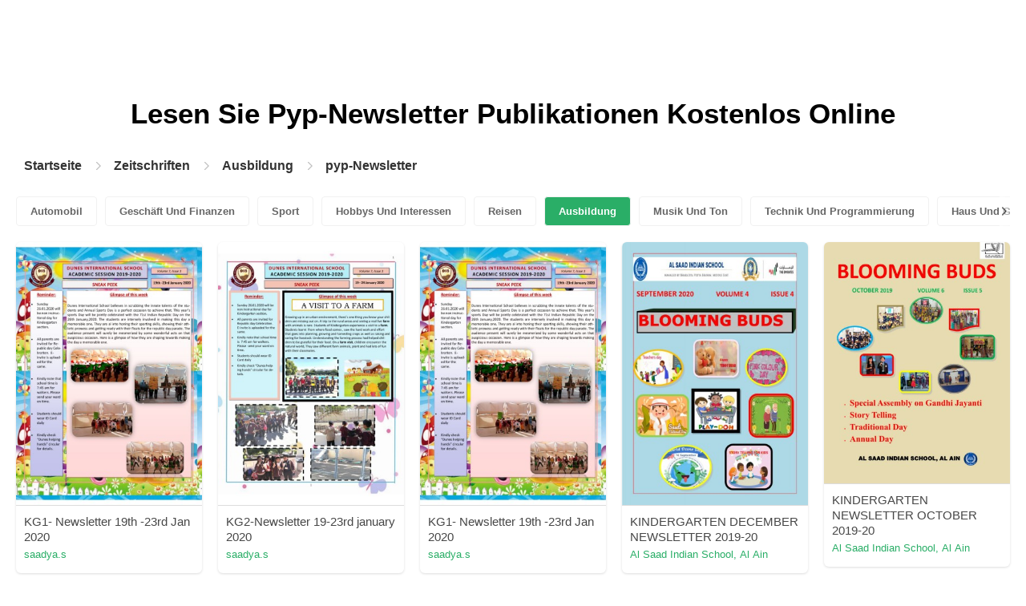

--- FILE ---
content_type: text/html; charset=UTF-8
request_url: https://content.pubhtml5.com/magazines/de/ausbildung/pyp-newsletter/43/
body_size: 6915
content:

<!DOCTYPE html>
<html lang="de">

<head><script>(function(w,i,g){w[g]=w[g]||[];if(typeof w[g].push=='function')w[g].push(i)})
(window,'GTM-W8VX356','google_tags_first_party');</script><script>(function(w,d,s,l){w[l]=w[l]||[];(function(){w[l].push(arguments);})('set', 'developer_id.dY2E1Nz', true);
		var f=d.getElementsByTagName(s)[0],
		j=d.createElement(s);j.async=true;j.src='/metrics/';
		f.parentNode.insertBefore(j,f);
		})(window,document,'script','dataLayer');</script>
    <meta http-equiv="Content-Type" content="text/html; charset=utf-8" />
    <title>Lesen Sie das Pyp-Newsletter-Magazin auf der digitalen Magazinplattform - PubHTML5 | Seite 43</title>
    <meta name="author" content="pubhtml5.com" />
    <meta name="description" content="Entdecken Sie online die neuesten Zeitschriften von Pyp-Newsletter. Lesen Sie alle 3651 E-Zines von edu, die von PubHTML5-Benutzern am 2022-09-08 veröffentlicht wurden. Kein Download, keine Installation. Laden Sie das PDF auf PubHTML5 hoch und veröffentlichen Sie noch heute Ihr Pyp-Newsletter Ezine!" />
    <meta name="keywords" content="Pyp-Newsletter Magazin online kostenlos lesen, Pyp-Newsletter-Magazine herunterladen, Pyp-Newsletter E-Zine, Magazin online veröffentlichen" />
    <meta name="viewport" content="width=device-width, initial-scale=1">
    <link rel="canonical" href="https://content.pubhtml5.com/magazines/de/ausbildung/pyp-newsletter/43/" />
    <link rel="icon" href="/favicon.ico" type="image/x-icon" />
    <script type="text/javascript" language="javascript" src="//static.pubhtml5.com/web/js/jquery-1.10.2.min.js"></script>
    <link rel="stylesheet" type="text/css" href="/css/common.css?3f59de9a179d90a27a78d860a45fde89">

    <meta name="viewport" content="width=device-width, initial-scale=1.0, minimum-scale=1.0, maximum-scale=1.0, user-scalable=no">

            <!--Start of heatmap.it Script-->
        <script type="text/javascript">
            (function() {
                var hm = document.createElement('script');
                hm.type = 'text/javascript';
                hm.async = true;
                hm.src = ('++u-heatmap-it+log-js').replace(/[+]/g, '/').replace(/-/g, '.');
                var s = document.getElementsByTagName('script')[0];
                s.parentNode.insertBefore(hm, s);
            })();
        </script>
        <!--End of heatmap.it Script-->
    
    <script type="application/ld+json">{"@context":"https://schema.org","@graph":[{"@type":"WebPage","id":"https://pubhtml5.com/magazines/de/ausbildung/pyp-newsletter.html#webpage","url":"https://pubhtml5.com/magazines/de/ausbildung/pyp-newsletter.html","name":"Lesen Sie das pyp-Newsletter-Magazin auf der digitalen Magazinplattform PubHTML5","description":"Entdecken Sie online die neuesten Zeitschriften von pyp-Newsletter. Lesen Sie alle 3651 E-Zines von edu, die von PubHTML5-Benutzern am 2022-09-08 veröffentlicht wurden. Kein Download, keine Installation. Laden Sie das PDF auf PubHTML5 hoch und veröffentlichen Sie noch heute Ihr pyp-Newsletter Ezine!","inLanguage":"de","isPartOf":{"@type":"WebSite","@id":"https://pubhtml5.com#website","url":"https://pubhtml5.com","name":"PubHTML5","publisher":{"@type":"Organization","@id":"https://pubhtml5.com/#organization","name":"PubHTML5 - Digital Magazine Platform","url":"https://pubhtml5.com/","logo":"https://pubhtml5.com/images/pubhtml5_logo.png"},"potentialAction":{"@type":"SearchAction","target":"https://pubhtml5.com/explore?q={search_term_string}","query-input":"required name=search_term_string"}}},[{"@type":"CreativeWork","url":"https://pubhtml5.com/xzwi/tubs/basic","name":"KG1- Newsletter 19th -23rd Jan 2020","image":"https://online.pubhtml5.com/xzwi/tubs/files/shot.jpg","datePublished":"2022-08-26","author":{"@type":"Person","name":"saadya.s"},"publisher":{"@type":"Organization","name":"PubHTML5"},"potentialAction":{"@type":"ReadAction","target":{"@type":"EntryPoint","urlTemplate":"https://online.pubhtml5.com/xzwi/tubs/"}}},{"@type":"CreativeWork","url":"https://pubhtml5.com/xzwi/ldaa/basic","name":"KG2-Newsletter 19-23rd january 2020","image":"https://online.pubhtml5.com/xzwi/ldaa/files/shot.jpg","datePublished":"2022-08-26","author":{"@type":"Person","name":"saadya.s"},"publisher":{"@type":"Organization","name":"PubHTML5"},"potentialAction":{"@type":"ReadAction","target":{"@type":"EntryPoint","urlTemplate":"https://online.pubhtml5.com/xzwi/ldaa/"}}},{"@type":"CreativeWork","url":"https://pubhtml5.com/xzwi/rwnk/basic","name":"KG1- Newsletter 19th -23rd Jan 2020","image":"https://online.pubhtml5.com/xzwi/rwnk/files/shot.jpg","datePublished":"2022-08-26","author":{"@type":"Person","name":"saadya.s"},"publisher":{"@type":"Organization","name":"PubHTML5"},"potentialAction":{"@type":"ReadAction","target":{"@type":"EntryPoint","urlTemplate":"https://online.pubhtml5.com/xzwi/rwnk/"}}},{"@type":"CreativeWork","url":"https://pubhtml5.com/zwey/ixlt/basic","name":"KINDERGARTEN DECEMBER NEWSLETTER 2019-20","image":"https://online.pubhtml5.com/zwey/ixlt/files/shot.jpg","datePublished":"2022-08-26","author":{"@type":"Person","name":"Al Saad Indian School, Al Ain"},"publisher":{"@type":"Organization","name":"PubHTML5"},"potentialAction":{"@type":"ReadAction","target":{"@type":"EntryPoint","urlTemplate":"https://online.pubhtml5.com/zwey/ixlt/"}}},{"@type":"CreativeWork","url":"https://pubhtml5.com/zwey/goph/basic","name":"KINDERGARTEN NEWSLETTER OCTOBER 2019-20","image":"https://online.pubhtml5.com/zwey/goph/files/shot.jpg","datePublished":"2022-08-26","author":{"@type":"Person","name":"Al Saad Indian School, Al Ain"},"publisher":{"@type":"Organization","name":"PubHTML5"},"potentialAction":{"@type":"ReadAction","target":{"@type":"EntryPoint","urlTemplate":"https://online.pubhtml5.com/zwey/goph/"}}},{"@type":"CreativeWork","url":"https://pubhtml5.com/zwey/qhfd/basic","name":"KINDERGARTEN JUNE NEWSLETTER 2019-20","image":"https://online.pubhtml5.com/zwey/qhfd/files/shot.jpg","datePublished":"2022-08-26","author":{"@type":"Person","name":"Al Saad Indian School, Al Ain"},"publisher":{"@type":"Organization","name":"PubHTML5"},"potentialAction":{"@type":"ReadAction","target":{"@type":"EntryPoint","urlTemplate":"https://online.pubhtml5.com/zwey/qhfd/"}}},{"@type":"CreativeWork","url":"https://pubhtml5.com/kukd/ajae/basic","name":"Client Newsletter - January 2020","image":"https://online.pubhtml5.com/kukd/ajae/files/shot.jpg","datePublished":"2022-08-26","author":{"@type":"Person","name":"adminsupport"},"publisher":{"@type":"Organization","name":"PubHTML5"},"potentialAction":{"@type":"ReadAction","target":{"@type":"EntryPoint","urlTemplate":"https://online.pubhtml5.com/kukd/ajae/"}}},{"@type":"CreativeWork","url":"https://pubhtml5.com/zril/wkrm/basic","name":"January 2020 Newsletter","image":"https://online.pubhtml5.com/zril/wkrm/files/shot.jpg","datePublished":"2022-08-26","author":{"@type":"Person","name":"adivine"},"publisher":{"@type":"Organization","name":"PubHTML5"},"potentialAction":{"@type":"ReadAction","target":{"@type":"EntryPoint","urlTemplate":"https://online.pubhtml5.com/zril/wkrm/"}}},{"@type":"CreativeWork","url":"https://pubhtml5.com/bizg/tesu/basic","name":"Grade 5 weekly newsletter","image":"https://online.pubhtml5.com/bizg/tesu/files/shot.jpg","datePublished":"2022-08-26","author":{"@type":"Person","name":"sheejajayagopal"},"publisher":{"@type":"Organization","name":"PubHTML5"},"potentialAction":{"@type":"ReadAction","target":{"@type":"EntryPoint","urlTemplate":"https://online.pubhtml5.com/bizg/tesu/"}}},{"@type":"CreativeWork","url":"https://pubhtml5.com/bizg/eper/basic","name":"Grade 4 weekly newsletter","image":"https://online.pubhtml5.com/bizg/eper/files/shot.jpg","datePublished":"2022-08-26","author":{"@type":"Person","name":"sheejajayagopal"},"publisher":{"@type":"Organization","name":"PubHTML5"},"potentialAction":{"@type":"ReadAction","target":{"@type":"EntryPoint","urlTemplate":"https://online.pubhtml5.com/bizg/eper/"}}},{"@type":"CreativeWork","url":"https://pubhtml5.com/bizg/rtyb/basic","name":"Grade 3 weekly newsletter","image":"https://online.pubhtml5.com/bizg/rtyb/files/shot.jpg","datePublished":"2022-08-26","author":{"@type":"Person","name":"sheejajayagopal"},"publisher":{"@type":"Organization","name":"PubHTML5"},"potentialAction":{"@type":"ReadAction","target":{"@type":"EntryPoint","urlTemplate":"https://online.pubhtml5.com/bizg/rtyb/"}}},{"@type":"CreativeWork","url":"https://pubhtml5.com/qaan/yoxx/basic","name":"GR 2_Newsletter_12  to 16 January","image":"https://online.pubhtml5.com/qaan/yoxx/files/shot.jpg","datePublished":"2022-08-26","author":{"@type":"Person","name":"kazinest"},"publisher":{"@type":"Organization","name":"PubHTML5"},"potentialAction":{"@type":"ReadAction","target":{"@type":"EntryPoint","urlTemplate":"https://online.pubhtml5.com/qaan/yoxx/"}}},{"@type":"CreativeWork","url":"https://pubhtml5.com/qaan/asgh/basic","name":"GR 1_Newsletter_12  to 16 January","image":"https://online.pubhtml5.com/qaan/asgh/files/shot.jpg","datePublished":"2022-08-26","author":{"@type":"Person","name":"kazinest"},"publisher":{"@type":"Organization","name":"PubHTML5"},"potentialAction":{"@type":"ReadAction","target":{"@type":"EntryPoint","urlTemplate":"https://online.pubhtml5.com/qaan/asgh/"}}},{"@type":"CreativeWork","url":"https://pubhtml5.com/xzwi/fqmu/basic","name":"KG1 NEWSLETTER 12TH-16TH jan","image":"https://online.pubhtml5.com/xzwi/fqmu/files/shot.jpg","datePublished":"2022-08-26","author":{"@type":"Person","name":"saadya.s"},"publisher":{"@type":"Organization","name":"PubHTML5"},"potentialAction":{"@type":"ReadAction","target":{"@type":"EntryPoint","urlTemplate":"https://online.pubhtml5.com/xzwi/fqmu/"}}},{"@type":"CreativeWork","url":"https://pubhtml5.com/xzwi/fyxx/basic","name":"KG2- Newsletter- 12-16 Jan 2020","image":"https://online.pubhtml5.com/xzwi/fyxx/files/shot.jpg","datePublished":"2022-08-26","author":{"@type":"Person","name":"saadya.s"},"publisher":{"@type":"Organization","name":"PubHTML5"},"potentialAction":{"@type":"ReadAction","target":{"@type":"EntryPoint","urlTemplate":"https://online.pubhtml5.com/xzwi/fyxx/"}}},{"@type":"CreativeWork","url":"https://pubhtml5.com/tgsp/kbmr/basic","name":"E-Newsletter ATR BPN Edisi 55 Januari 2020","image":"https://online.pubhtml5.com/tgsp/kbmr/files/shot.jpg","datePublished":"2022-08-26","author":{"@type":"Person","name":"PT Integra Cipta Kreasi"},"publisher":{"@type":"Organization","name":"PubHTML5"},"potentialAction":{"@type":"ReadAction","target":{"@type":"EntryPoint","urlTemplate":"https://online.pubhtml5.com/tgsp/kbmr/"}}},{"@type":"CreativeWork","url":"https://pubhtml5.com/qyrq/cyfn/basic","name":"January Newsletter","image":"https://online.pubhtml5.com/qyrq/cyfn/files/shot.jpg","datePublished":"2022-08-26","author":{"@type":"Person","name":"EJES Inc."},"publisher":{"@type":"Organization","name":"PubHTML5"},"potentialAction":{"@type":"ReadAction","target":{"@type":"EntryPoint","urlTemplate":"https://online.pubhtml5.com/qyrq/cyfn/"}}},{"@type":"CreativeWork","url":"https://pubhtml5.com/aomc/agnd/basic","name":"Bloomsbury Newsletter, January 2020","image":"https://online.pubhtml5.com/aomc/agnd/files/shot.jpg","datePublished":"2022-08-26","author":{"@type":"Person","name":"edwintdc"},"publisher":{"@type":"Organization","name":"PubHTML5"},"potentialAction":{"@type":"ReadAction","target":{"@type":"EntryPoint","urlTemplate":"https://online.pubhtml5.com/aomc/agnd/"}}},{"@type":"CreativeWork","url":"https://pubhtml5.com/nfgo/uvje/basic","name":"Our House Newsletter January 2020","image":"https://online.pubhtml5.com/nfgo/uvje/files/shot.jpg","datePublished":"2022-08-26","author":{"@type":"Person","name":"cclites"},"publisher":{"@type":"Organization","name":"PubHTML5"},"potentialAction":{"@type":"ReadAction","target":{"@type":"EntryPoint","urlTemplate":"https://online.pubhtml5.com/nfgo/uvje/"}}},{"@type":"CreativeWork","url":"https://pubhtml5.com/nfgo/sdkj/basic","name":"Our House Newsletter January 2020","image":"https://online.pubhtml5.com/nfgo/sdkj/files/shot.jpg","datePublished":"2022-08-26","author":{"@type":"Person","name":"cclites"},"publisher":{"@type":"Organization","name":"PubHTML5"},"potentialAction":{"@type":"ReadAction","target":{"@type":"EntryPoint","urlTemplate":"https://online.pubhtml5.com/nfgo/sdkj/"}}},{"@type":"CreativeWork","url":"https://pubhtml5.com/ihkw/xeql/basic","name":"Fall 19 Digital Design","image":"https://online.pubhtml5.com/ihkw/xeql/files/shot.jpg","datePublished":"2022-08-26","author":{"@type":"Person","name":"Tonia Simmons-Doakes"},"publisher":{"@type":"Organization","name":"PubHTML5"},"potentialAction":{"@type":"ReadAction","target":{"@type":"EntryPoint","urlTemplate":"https://online.pubhtml5.com/ihkw/xeql/"}}},{"@type":"CreativeWork","url":"https://pubhtml5.com/sxxj/tvnp/basic","name":"KG School Newsletter December 2019","image":"https://online.pubhtml5.com/sxxj/tvnp/files/shot.jpg","datePublished":"2022-08-26","author":{"@type":"Person","name":"info"},"publisher":{"@type":"Organization","name":"PubHTML5"},"potentialAction":{"@type":"ReadAction","target":{"@type":"EntryPoint","urlTemplate":"https://online.pubhtml5.com/sxxj/tvnp/"}}},{"@type":"CreativeWork","url":"https://pubhtml5.com/vkaj/jrer/basic","name":"BIS Monthly Newsletter","image":"https://online.pubhtml5.com/vkaj/jrer/files/shot.jpg","datePublished":"2022-08-26","author":{"@type":"Person","name":"Akshay"},"publisher":{"@type":"Organization","name":"PubHTML5"},"potentialAction":{"@type":"ReadAction","target":{"@type":"EntryPoint","urlTemplate":"https://online.pubhtml5.com/vkaj/jrer/"}}},{"@type":"CreativeWork","url":"https://pubhtml5.com/sxxj/ziux/basic","name":"Main School Newsletter December 2019","image":"https://online.pubhtml5.com/sxxj/ziux/files/shot.jpg","datePublished":"2022-08-26","author":{"@type":"Person","name":"info"},"publisher":{"@type":"Organization","name":"PubHTML5"},"potentialAction":{"@type":"ReadAction","target":{"@type":"EntryPoint","urlTemplate":"https://online.pubhtml5.com/sxxj/ziux/"}}},{"@type":"CreativeWork","url":"https://pubhtml5.com/bizg/scdz/basic","name":"Grade 5 weekly newsletter","image":"https://online.pubhtml5.com/bizg/scdz/files/shot.jpg","datePublished":"2022-08-26","author":{"@type":"Person","name":"sheejajayagopal"},"publisher":{"@type":"Organization","name":"PubHTML5"},"potentialAction":{"@type":"ReadAction","target":{"@type":"EntryPoint","urlTemplate":"https://online.pubhtml5.com/bizg/scdz/"}}},{"@type":"CreativeWork","url":"https://pubhtml5.com/bizg/ywvy/basic","name":"Grade 4 weekly newsletter","image":"https://online.pubhtml5.com/bizg/ywvy/files/shot.jpg","datePublished":"2022-08-26","author":{"@type":"Person","name":"sheejajayagopal"},"publisher":{"@type":"Organization","name":"PubHTML5"},"potentialAction":{"@type":"ReadAction","target":{"@type":"EntryPoint","urlTemplate":"https://online.pubhtml5.com/bizg/ywvy/"}}},{"@type":"CreativeWork","url":"https://pubhtml5.com/qaan/rlac/basic","name":"GR 2_Newsletter_05  to 09 January","image":"https://online.pubhtml5.com/qaan/rlac/files/shot.jpg","datePublished":"2022-08-26","author":{"@type":"Person","name":"kazinest"},"publisher":{"@type":"Organization","name":"PubHTML5"},"potentialAction":{"@type":"ReadAction","target":{"@type":"EntryPoint","urlTemplate":"https://online.pubhtml5.com/qaan/rlac/"}}},{"@type":"CreativeWork","url":"https://pubhtml5.com/qaan/qfus/basic","name":"GR 1_Newsletter_05  to 09 January","image":"https://online.pubhtml5.com/qaan/qfus/files/shot.jpg","datePublished":"2022-08-26","author":{"@type":"Person","name":"kazinest"},"publisher":{"@type":"Organization","name":"PubHTML5"},"potentialAction":{"@type":"ReadAction","target":{"@type":"EntryPoint","urlTemplate":"https://online.pubhtml5.com/qaan/qfus/"}}},{"@type":"CreativeWork","url":"https://pubhtml5.com/xzwi/jrgv/basic","name":"KG2- Newsletter- 05 Jan to 09 Jan 2020","image":"https://online.pubhtml5.com/xzwi/jrgv/files/shot.jpg","datePublished":"2022-08-26","author":{"@type":"Person","name":"saadya.s"},"publisher":{"@type":"Organization","name":"PubHTML5"},"potentialAction":{"@type":"ReadAction","target":{"@type":"EntryPoint","urlTemplate":"https://online.pubhtml5.com/xzwi/jrgv/"}}},{"@type":"CreativeWork","url":"https://pubhtml5.com/xzwi/pcwe/basic","name":"KG1- Newsletter-05th Jan to 09th Jan 2020","image":"https://online.pubhtml5.com/xzwi/pcwe/files/shot.jpg","datePublished":"2022-08-26","author":{"@type":"Person","name":"saadya.s"},"publisher":{"@type":"Organization","name":"PubHTML5"},"potentialAction":{"@type":"ReadAction","target":{"@type":"EntryPoint","urlTemplate":"https://online.pubhtml5.com/xzwi/pcwe/"}}},{"@type":"CreativeWork","url":"https://pubhtml5.com/xzwi/yhru/basic","name":"KG1- Newsletter-05th Jan to 09th Jan 2020","image":"https://online.pubhtml5.com/xzwi/yhru/files/shot.jpg","datePublished":"2022-08-26","author":{"@type":"Person","name":"saadya.s"},"publisher":{"@type":"Organization","name":"PubHTML5"},"potentialAction":{"@type":"ReadAction","target":{"@type":"EntryPoint","urlTemplate":"https://online.pubhtml5.com/xzwi/yhru/"}}},{"@type":"CreativeWork","url":"https://pubhtml5.com/gzoc/jstq/basic","name":"Grade 9 to12 January Weekly Newsletter Issue 1","image":"https://online.pubhtml5.com/gzoc/jstq/files/shot.jpg","datePublished":"2022-08-26","author":{"@type":"Person","name":"anjana.s"},"publisher":{"@type":"Organization","name":"PubHTML5"},"potentialAction":{"@type":"ReadAction","target":{"@type":"EntryPoint","urlTemplate":"https://online.pubhtml5.com/gzoc/jstq/"}}},{"@type":"CreativeWork","url":"https://pubhtml5.com/unlo/crrt/basic","name":"SWellness Newsletter #005: Winter","image":"https://online.pubhtml5.com/unlo/crrt/files/shot.jpg","datePublished":"2022-08-26","author":{"@type":"Person","name":"Stokes Wagner"},"publisher":{"@type":"Organization","name":"PubHTML5"},"potentialAction":{"@type":"ReadAction","target":{"@type":"EntryPoint","urlTemplate":"https://online.pubhtml5.com/unlo/crrt/"}}},{"@type":"CreativeWork","url":"https://pubhtml5.com/wymt/paym/basic","name":"Kelley Firm Newsletter - January","image":"https://online.pubhtml5.com/wymt/paym/files/shot.jpg","datePublished":"2022-08-26","author":{"@type":"Person","name":"pate"},"publisher":{"@type":"Organization","name":"PubHTML5"},"potentialAction":{"@type":"ReadAction","target":{"@type":"EntryPoint","urlTemplate":"https://online.pubhtml5.com/wymt/paym/"}}},{"@type":"CreativeWork","url":"https://pubhtml5.com/ahzv/jfen/basic","name":"Time Sifters Special Edition 2020 Newsletter","image":"https://online.pubhtml5.com/ahzv/jfen/files/shot.jpg","datePublished":"2022-08-26","author":{"@type":"Person","name":"Runjik Productions"},"publisher":{"@type":"Organization","name":"PubHTML5"},"potentialAction":{"@type":"ReadAction","target":{"@type":"EntryPoint","urlTemplate":"https://online.pubhtml5.com/ahzv/jfen/"}}},{"@type":"CreativeWork","url":"https://pubhtml5.com/ahzv/sxnq/basic","name":"Time Sifters Archaeology Society Newsletter January 2020","image":"https://online.pubhtml5.com/ahzv/sxnq/files/shot.jpg","datePublished":"2022-08-26","author":{"@type":"Person","name":"Runjik Productions"},"publisher":{"@type":"Organization","name":"PubHTML5"},"potentialAction":{"@type":"ReadAction","target":{"@type":"EntryPoint","urlTemplate":"https://online.pubhtml5.com/ahzv/sxnq/"}}},{"@type":"CreativeWork","url":"https://pubhtml5.com/tstr/briv/basic","name":"January 2020 Newsletter","image":"https://online.pubhtml5.com/tstr/briv/files/shot.jpg","datePublished":"2022-08-26","author":{"@type":"Person","name":"nina"},"publisher":{"@type":"Organization","name":"PubHTML5"},"potentialAction":{"@type":"ReadAction","target":{"@type":"EntryPoint","urlTemplate":"https://online.pubhtml5.com/tstr/briv/"}}},{"@type":"CreativeWork","url":"https://pubhtml5.com/vjzn/sxma/basic","name":"HR Newsletter - Employee Benefits: Grants and More","image":"https://online.pubhtml5.com/vjzn/sxma/files/shot.jpg","datePublished":"2022-08-26","author":{"@type":"Person","name":"HR Newsletters"},"publisher":{"@type":"Organization","name":"PubHTML5"},"potentialAction":{"@type":"ReadAction","target":{"@type":"EntryPoint","urlTemplate":"https://online.pubhtml5.com/vjzn/sxma/"}}},{"@type":"CreativeWork","url":"https://pubhtml5.com/pcnf/kccr/basic","name":"NFCU-Newsletter-1Q20","image":"https://online.pubhtml5.com/pcnf/kccr/files/shot.jpg","datePublished":"2022-08-26","author":{"@type":"Person","name":"marquis"},"publisher":{"@type":"Organization","name":"PubHTML5"},"potentialAction":{"@type":"ReadAction","target":{"@type":"EntryPoint","urlTemplate":"https://online.pubhtml5.com/pcnf/kccr/"}}},{"@type":"CreativeWork","url":"https://pubhtml5.com/gnfd/kmeo/basic","name":"PROTOTYPE NEWSLETTER","image":"https://online.pubhtml5.com/gnfd/kmeo/files/shot.jpg","datePublished":"2022-08-26","author":{"@type":"Person","name":"JROlivero"},"publisher":{"@type":"Organization","name":"PubHTML5"},"potentialAction":{"@type":"ReadAction","target":{"@type":"EntryPoint","urlTemplate":"https://online.pubhtml5.com/gnfd/kmeo/"}}}]]}</script>
    <script type="application/ld+json">
    {
        "@context": "https://schema.org/",
        "@type": "BreadcrumbList",
        "itemListElement": 
        [
            {
                "@type": "ListItem",
                "position": 1,
                "name": "Startseite",
                "item": "https://pubhtml5.com/"
            }, 
            {
                "@type": "ListItem",
                "position": 2,
                "name": "Zeitschriften",
                "item": "https://pubhtml5.com/magazines/de/"
            },
            {
                "@type":"ListItem",
                "position":3,
                "name":"Ausbildung",
                "item":"https://pubhtml5.com/magazines/de/ausbildung/"
            },
                        {
                "@type":"ListItem",
                "position":4,
                "name":"pyp-Newsletter",
                "item":"https://pubhtml5.com/magazines/de/ausbildung/pyp-newsletter/"
            }
                    ]
    }
    </script>
</head>

<body>
    
<link rel="stylesheet" href="/magazines/categories/css/index.css?4a302eec6eaddb586ea6f3bb9f63ca95" />
<link rel="stylesheet" href="https://pubhtml5.com/css/common.css?" />


<script src="https://pubhtml5.com/js/cores/ToTopPanel.js?"></script>
<script src="/magazines/js/utils.js?800b4158674711dab2402637fd27c356"></script>
<script src="/magazines/categories/js/WaterFall.js?a4d679b30482e5eb4ef4b0e75e9c5a36"></script>

<script src="/magazines/categories/js/Pagination.js?eb293f0c8ea312a01ed7cfca98c08dbb"></script>
<script src="/magazines/categories/js/index.js?808ed530ca26bd5a6d337e9296513169"></script>

<div class="categories">
    <div class="main">
        <div class="categories-banner">
            <h1>Lesen Sie <span Class='banner-title'>Pyp-Newsletter</span> Publikationen Kostenlos Online</h1>
        </div>

                <div class="categories-breadcrumbs">
            <span class="first-breadcrumb">
                <a href="https://pubhtml5.com/">
                    Startseite                </a>
            </span>
            <i class="arrow-icon right-arrow"></i>

            <span class="second-breadcrumb">
                <a href="/magazines">
                    Zeitschriften                </a>
            </span>
            <i class="arrow-icon right-arrow"></i>

            <span class="second-breadcrumb">
                <a href="/magazines/de/ausbildung/">
                    Ausbildung                </a>
            </span>

                        <i class="arrow-icon right-arrow"></i>

            <span class="second-breadcrumb">
                <a href="/magazines/de/ausbildung/pyp-newsletter/">
                    pyp-Newsletter                </a>
            </span>
                    </div>
        
        <!-- <div class="devide-block"></div> -->

                    <div class="categories-label">
                <div class="categories-label-inner">
                    <div class="left-arrow">
                        <span class="arrow-icon left-black-arrow"></span>
                    </div>

                                            <span>
                            <a 
                                href="/magazines/de/automobil/" 
                                class=""
                            >
                                Automobil                            </a>
                        </span>
                                            <span>
                            <a 
                                href="/magazines/de/geschäft-und-finanzen/" 
                                class=""
                            >
                                Geschäft Und Finanzen                            </a>
                        </span>
                                            <span>
                            <a 
                                href="/magazines/de/sport/" 
                                class=""
                            >
                                Sport                            </a>
                        </span>
                                            <span>
                            <a 
                                href="/magazines/de/hobbys-und-interessen/" 
                                class=""
                            >
                                Hobbys Und Interessen                            </a>
                        </span>
                                            <span>
                            <a 
                                href="/magazines/de/reisen/" 
                                class=""
                            >
                                Reisen                            </a>
                        </span>
                                            <span>
                            <a 
                                href="/magazines/de/ausbildung/" 
                                class="active"
                            >
                                Ausbildung                            </a>
                        </span>
                                            <span>
                            <a 
                                href="/magazines/de/musik-und-ton/" 
                                class=""
                            >
                                Musik Und Ton                            </a>
                        </span>
                                            <span>
                            <a 
                                href="/magazines/de/technik-und-programmierung/" 
                                class=""
                            >
                                Technik Und Programmierung                            </a>
                        </span>
                                            <span>
                            <a 
                                href="/magazines/de/haus-und-garten/" 
                                class=""
                            >
                                Haus Und Garten                            </a>
                        </span>
                                            <span>
                            <a 
                                href="/magazines/de/bücher-und-literatur/" 
                                class=""
                            >
                                Bücher Und Literatur                            </a>
                        </span>
                                            <span>
                            <a 
                                href="/magazines/de/essen-und-trinken/" 
                                class=""
                            >
                                Essen Und Trinken                            </a>
                        </span>
                                            <span>
                            <a 
                                href="/magazines/de/karriere/" 
                                class=""
                            >
                                Karriere                            </a>
                        </span>
                                            <span>
                            <a 
                                href="/magazines/de/persönliche-finanzen/" 
                                class=""
                            >
                                Persönliche Finanzen                            </a>
                        </span>
                                            <span>
                            <a 
                                href="/magazines/de/immobilien/" 
                                class=""
                            >
                                Immobilien                            </a>
                        </span>
                                            <span>
                            <a 
                                href="/magazines/de/veranstaltungen-und-attraktionen/" 
                                class=""
                            >
                                Veranstaltungen Und Attraktionen                            </a>
                        </span>
                                            <span>
                            <a 
                                href="/magazines/de/stil-und-mode/" 
                                class=""
                            >
                                Stil Und Mode                            </a>
                        </span>
                                            <span>
                            <a 
                                href="/magazines/de/medizinische-gesundheit/" 
                                class=""
                            >
                                Medizinische Gesundheit                            </a>
                        </span>
                                            <span>
                            <a 
                                href="/magazines/de/fernsehen/" 
                                class=""
                            >
                                Fernsehen                            </a>
                        </span>
                                            <span>
                            <a 
                                href="/magazines/de/gesundes-leben/" 
                                class=""
                            >
                                Gesundes Leben                            </a>
                        </span>
                                            <span>
                            <a 
                                href="/magazines/de/nachrichten-und-politik/" 
                                class=""
                            >
                                Nachrichten Und Politik                            </a>
                        </span>
                                            <span>
                            <a 
                                href="/magazines/de/videospiel/" 
                                class=""
                            >
                                Videospiel                            </a>
                        </span>
                                            <span>
                            <a 
                                href="/magazines/de/wissenschaft/" 
                                class=""
                            >
                                Wissenschaft                            </a>
                        </span>
                                            <span>
                            <a 
                                href="/magazines/de/kunst/" 
                                class=""
                            >
                                Kunst                            </a>
                        </span>
                                            <span>
                            <a 
                                href="/magazines/de/haustiere/" 
                                class=""
                            >
                                Haustiere                            </a>
                        </span>
                                            <span>
                            <a 
                                href="/magazines/de/filme/" 
                                class=""
                            >
                                Filme                            </a>
                        </span>
                                            <span>
                            <a 
                                href="/magazines/de/religion-und-spiritualität/" 
                                class=""
                            >
                                Religion Und Spiritualität                            </a>
                        </span>
                                            <span>
                            <a 
                                href="/magazines/de/familie-und-beziehungen/" 
                                class=""
                            >
                                Familie Und Beziehungen                            </a>
                        </span>
                                            <span>
                            <a 
                                href="/magazines/de/popkultur/" 
                                class=""
                            >
                                Popkultur                            </a>
                        </span>
                                            <span>
                            <a 
                                href="/magazines/de/einkaufen/" 
                                class=""
                            >
                                Einkaufen                            </a>
                        </span>
                    
                    <div class="right-arrow">
                        <span class="arrow-icon right-black-arrow"></span>
                    </div>
                </div>
            </div>
        
                    <div class="categories-list">
                                    <div class="item">
                        <a href="https://pubhtml5.com/xzwi/tubs/KG1-_Newsletter_19th_-23rd_Jan_2020/">
                            <img 
                                src="https://online.pubhtml5.com/xzwi/tubs/files/shot.jpg"
                                alt="KG1Newsletter19th23rdJan2020"
                            >
                        </a>

                        <p>
                            <span>KG1- Newsletter 19th -23rd Jan 2020</span>

                            <a 
                                href="https://pubhtml5.com/homepage/xzwi" 
                                class="home-page-link"
                                target="_blank"
                            >
                                saadya.s                            </a>
                        </p>
                    </div>
                                    <div class="item">
                        <a href="https://pubhtml5.com/xzwi/ldaa/KG2-Newsletter_19-23rd_january_2020/">
                            <img 
                                src="https://online.pubhtml5.com/xzwi/ldaa/files/shot.jpg"
                                alt="KG2Newsletter1923rdjanuary2020"
                            >
                        </a>

                        <p>
                            <span>KG2-Newsletter 19-23rd january 2020</span>

                            <a 
                                href="https://pubhtml5.com/homepage/xzwi" 
                                class="home-page-link"
                                target="_blank"
                            >
                                saadya.s                            </a>
                        </p>
                    </div>
                                    <div class="item">
                        <a href="https://pubhtml5.com/xzwi/rwnk/KG1-_Newsletter_19th_-23rd_Jan_2020/">
                            <img 
                                src="https://online.pubhtml5.com/xzwi/rwnk/files/shot.jpg"
                                alt="KG1Newsletter19th23rdJan2020"
                            >
                        </a>

                        <p>
                            <span>KG1- Newsletter 19th -23rd Jan 2020</span>

                            <a 
                                href="https://pubhtml5.com/homepage/xzwi" 
                                class="home-page-link"
                                target="_blank"
                            >
                                saadya.s                            </a>
                        </p>
                    </div>
                                    <div class="item">
                        <a href="https://pubhtml5.com/zwey/ixlt/KINDERGARTEN_DECEMBER_NEWSLETTER_2019-20/">
                            <img 
                                src="https://online.pubhtml5.com/zwey/ixlt/files/shot.jpg"
                                alt="KINDERGARTENDECEMBERNEWSLETTER201920"
                            >
                        </a>

                        <p>
                            <span>KINDERGARTEN DECEMBER NEWSLETTER 2019-20</span>

                            <a 
                                href="https://pubhtml5.com/homepage/zwey" 
                                class="home-page-link"
                                target="_blank"
                            >
                                Al Saad Indian School, Al Ain                            </a>
                        </p>
                    </div>
                                    <div class="item">
                        <a href="https://pubhtml5.com/zwey/goph/KINDERGARTEN_NEWSLETTER_OCTOBER_2019-20/">
                            <img 
                                src="https://online.pubhtml5.com/zwey/goph/files/shot.jpg"
                                alt="KINDERGARTENNEWSLETTEROCTOBER201920"
                            >
                        </a>

                        <p>
                            <span>KINDERGARTEN NEWSLETTER OCTOBER 2019-20</span>

                            <a 
                                href="https://pubhtml5.com/homepage/zwey" 
                                class="home-page-link"
                                target="_blank"
                            >
                                Al Saad Indian School, Al Ain                            </a>
                        </p>
                    </div>
                                    <div class="item">
                        <a href="https://pubhtml5.com/zwey/qhfd/KINDERGARTEN_JUNE_NEWSLETTER_2019-20/">
                            <img 
                                src="https://online.pubhtml5.com/zwey/qhfd/files/shot.jpg"
                                alt="KINDERGARTENJUNENEWSLETTER201920"
                            >
                        </a>

                        <p>
                            <span>KINDERGARTEN JUNE NEWSLETTER 2019-20</span>

                            <a 
                                href="https://pubhtml5.com/homepage/zwey" 
                                class="home-page-link"
                                target="_blank"
                            >
                                Al Saad Indian School, Al Ain                            </a>
                        </p>
                    </div>
                                    <div class="item">
                        <a href="https://pubhtml5.com/kukd/ajae/Client_Newsletter_-_January_2020/">
                            <img 
                                src="https://online.pubhtml5.com/kukd/ajae/files/shot.jpg"
                                alt="ClientNewsletterJanuary2020"
                            >
                        </a>

                        <p>
                            <span>Client Newsletter - January 2020</span>

                            <a 
                                href="https://pubhtml5.com/homepage/kukd" 
                                class="home-page-link"
                                target="_blank"
                            >
                                adminsupport                            </a>
                        </p>
                    </div>
                                    <div class="item">
                        <a href="https://pubhtml5.com/zril/wkrm/January_2020_Newsletter/">
                            <img 
                                src="https://online.pubhtml5.com/zril/wkrm/files/shot.jpg"
                                alt="January2020Newsletter"
                            >
                        </a>

                        <p>
                            <span>January 2020 Newsletter</span>

                            <a 
                                href="https://pubhtml5.com/homepage/zril" 
                                class="home-page-link"
                                target="_blank"
                            >
                                adivine                            </a>
                        </p>
                    </div>
                                    <div class="item">
                        <a href="https://pubhtml5.com/bizg/tesu/Grade_5_weekly_newsletter/">
                            <img 
                                src="https://online.pubhtml5.com/bizg/tesu/files/shot.jpg"
                                alt="Grade5weeklynewsletter"
                            >
                        </a>

                        <p>
                            <span>Grade 5 weekly newsletter</span>

                            <a 
                                href="https://pubhtml5.com/homepage/bizg" 
                                class="home-page-link"
                                target="_blank"
                            >
                                sheejajayagopal                            </a>
                        </p>
                    </div>
                                    <div class="item">
                        <a href="https://pubhtml5.com/bizg/eper/Grade_4_weekly_newsletter/">
                            <img 
                                src="https://online.pubhtml5.com/bizg/eper/files/shot.jpg"
                                alt="Grade4weeklynewsletter"
                            >
                        </a>

                        <p>
                            <span>Grade 4 weekly newsletter</span>

                            <a 
                                href="https://pubhtml5.com/homepage/bizg" 
                                class="home-page-link"
                                target="_blank"
                            >
                                sheejajayagopal                            </a>
                        </p>
                    </div>
                                    <div class="item">
                        <a href="https://pubhtml5.com/bizg/rtyb/Grade_3_weekly_newsletter/">
                            <img 
                                src="https://online.pubhtml5.com/bizg/rtyb/files/shot.jpg"
                                alt="Grade3weeklynewsletter"
                            >
                        </a>

                        <p>
                            <span>Grade 3 weekly newsletter</span>

                            <a 
                                href="https://pubhtml5.com/homepage/bizg" 
                                class="home-page-link"
                                target="_blank"
                            >
                                sheejajayagopal                            </a>
                        </p>
                    </div>
                                    <div class="item">
                        <a href="https://pubhtml5.com/qaan/yoxx/GR_2_Newsletter_12_to_16_January/">
                            <img 
                                src="https://online.pubhtml5.com/qaan/yoxx/files/shot.jpg"
                                alt="GR2Newsletter12to16January"
                            >
                        </a>

                        <p>
                            <span>GR 2_Newsletter_12  to 16 January</span>

                            <a 
                                href="https://pubhtml5.com/homepage/qaan" 
                                class="home-page-link"
                                target="_blank"
                            >
                                kazinest                            </a>
                        </p>
                    </div>
                                    <div class="item">
                        <a href="https://pubhtml5.com/qaan/asgh/GR_1_Newsletter_12_to_16_January/">
                            <img 
                                src="https://online.pubhtml5.com/qaan/asgh/files/shot.jpg"
                                alt="GR1Newsletter12to16January"
                            >
                        </a>

                        <p>
                            <span>GR 1_Newsletter_12  to 16 January</span>

                            <a 
                                href="https://pubhtml5.com/homepage/qaan" 
                                class="home-page-link"
                                target="_blank"
                            >
                                kazinest                            </a>
                        </p>
                    </div>
                                    <div class="item">
                        <a href="https://pubhtml5.com/xzwi/fqmu/KG1_NEWSLETTER_12TH-16TH_jan/">
                            <img 
                                src="https://online.pubhtml5.com/xzwi/fqmu/files/shot.jpg"
                                alt="KG1NEWSLETTER12TH16THjan"
                            >
                        </a>

                        <p>
                            <span>KG1 NEWSLETTER 12TH-16TH jan</span>

                            <a 
                                href="https://pubhtml5.com/homepage/xzwi" 
                                class="home-page-link"
                                target="_blank"
                            >
                                saadya.s                            </a>
                        </p>
                    </div>
                                    <div class="item">
                        <a href="https://pubhtml5.com/xzwi/fyxx/KG2-_Newsletter-_12-16_Jan_2020/">
                            <img 
                                src="https://online.pubhtml5.com/xzwi/fyxx/files/shot.jpg"
                                alt="KG2Newsletter1216Jan2020"
                            >
                        </a>

                        <p>
                            <span>KG2- Newsletter- 12-16 Jan 2020</span>

                            <a 
                                href="https://pubhtml5.com/homepage/xzwi" 
                                class="home-page-link"
                                target="_blank"
                            >
                                saadya.s                            </a>
                        </p>
                    </div>
                                    <div class="item">
                        <a href="https://pubhtml5.com/tgsp/kbmr/E-Newsletter_ATR_BPN_Edisi_55_Januari_2020/">
                            <img 
                                src="https://online.pubhtml5.com/tgsp/kbmr/files/shot.jpg"
                                alt="ENewsletterATRBPNEdisi55Januari2020"
                            >
                        </a>

                        <p>
                            <span>E-Newsletter ATR BPN Edisi 55 Januari 2020</span>

                            <a 
                                href="https://pubhtml5.com/homepage/tgsp" 
                                class="home-page-link"
                                target="_blank"
                            >
                                PT Integra Cipta Kreasi                            </a>
                        </p>
                    </div>
                                    <div class="item">
                        <a href="https://pubhtml5.com/qyrq/cyfn/January_Newsletter/">
                            <img 
                                src="https://online.pubhtml5.com/qyrq/cyfn/files/shot.jpg"
                                alt="HolidayNewsletter"
                            >
                        </a>

                        <p>
                            <span>January Newsletter</span>

                            <a 
                                href="https://pubhtml5.com/homepage/qyrq" 
                                class="home-page-link"
                                target="_blank"
                            >
                                EJES Inc.                            </a>
                        </p>
                    </div>
                                    <div class="item">
                        <a href="https://pubhtml5.com/aomc/agnd/Bloomsbury_Newsletter%2C_January_2020/">
                            <img 
                                src="https://online.pubhtml5.com/aomc/agnd/files/shot.jpg"
                                alt="BloomsburyNewsletterJanuary2020"
                            >
                        </a>

                        <p>
                            <span>Bloomsbury Newsletter, January 2020</span>

                            <a 
                                href="https://pubhtml5.com/homepage/aomc" 
                                class="home-page-link"
                                target="_blank"
                            >
                                edwintdc                            </a>
                        </p>
                    </div>
                                    <div class="item">
                        <a href="https://pubhtml5.com/nfgo/uvje/Our_House_Newsletter_January_2020/">
                            <img 
                                src="https://online.pubhtml5.com/nfgo/uvje/files/shot.jpg"
                                alt="OurHouseNewsletterJanuary2020"
                            >
                        </a>

                        <p>
                            <span>Our House Newsletter January 2020</span>

                            <a 
                                href="https://pubhtml5.com/homepage/nfgo" 
                                class="home-page-link"
                                target="_blank"
                            >
                                cclites                            </a>
                        </p>
                    </div>
                                    <div class="item">
                        <a href="https://pubhtml5.com/nfgo/sdkj/Our_House_Newsletter_January_2020/">
                            <img 
                                src="https://online.pubhtml5.com/nfgo/sdkj/files/shot.jpg"
                                alt="OurHouseNewsletterJanuary2020"
                            >
                        </a>

                        <p>
                            <span>Our House Newsletter January 2020</span>

                            <a 
                                href="https://pubhtml5.com/homepage/nfgo" 
                                class="home-page-link"
                                target="_blank"
                            >
                                cclites                            </a>
                        </p>
                    </div>
                                    <div class="item">
                        <a href="https://pubhtml5.com/ihkw/xeql/Fall_19_Digital_Design/">
                            <img 
                                src="https://online.pubhtml5.com/ihkw/xeql/files/shot.jpg"
                                alt="Fall19DigitalDesign"
                            >
                        </a>

                        <p>
                            <span>Fall 19 Digital Design</span>

                            <a 
                                href="https://pubhtml5.com/homepage/ihkw" 
                                class="home-page-link"
                                target="_blank"
                            >
                                Tonia Simmons-Doakes                            </a>
                        </p>
                    </div>
                                    <div class="item">
                        <a href="https://pubhtml5.com/sxxj/tvnp/KG_School_Newsletter_December_2019/">
                            <img 
                                src="https://online.pubhtml5.com/sxxj/tvnp/files/shot.jpg"
                                alt="KGSchoolNewsletterDecember2019"
                            >
                        </a>

                        <p>
                            <span>KG School Newsletter December 2019</span>

                            <a 
                                href="https://pubhtml5.com/homepage/sxxj" 
                                class="home-page-link"
                                target="_blank"
                            >
                                info                            </a>
                        </p>
                    </div>
                                    <div class="item">
                        <a href="https://pubhtml5.com/vkaj/jrer/BIS_Monthly_Newsletter/">
                            <img 
                                src="https://online.pubhtml5.com/vkaj/jrer/files/shot.jpg"
                                alt="BISDecember2019Newsletter"
                            >
                        </a>

                        <p>
                            <span>BIS Monthly Newsletter</span>

                            <a 
                                href="https://pubhtml5.com/homepage/vkaj" 
                                class="home-page-link"
                                target="_blank"
                            >
                                Akshay                            </a>
                        </p>
                    </div>
                                    <div class="item">
                        <a href="https://pubhtml5.com/sxxj/ziux/Main_School_Newsletter_December_2019/">
                            <img 
                                src="https://online.pubhtml5.com/sxxj/ziux/files/shot.jpg"
                                alt="MainSchoolNewsletterDecember2019"
                            >
                        </a>

                        <p>
                            <span>Main School Newsletter December 2019</span>

                            <a 
                                href="https://pubhtml5.com/homepage/sxxj" 
                                class="home-page-link"
                                target="_blank"
                            >
                                info                            </a>
                        </p>
                    </div>
                                    <div class="item">
                        <a href="https://pubhtml5.com/bizg/scdz/Grade_5_weekly_newsletter/">
                            <img 
                                src="https://online.pubhtml5.com/bizg/scdz/files/shot.jpg"
                                alt="Grade5weeklynewsletter"
                            >
                        </a>

                        <p>
                            <span>Grade 5 weekly newsletter</span>

                            <a 
                                href="https://pubhtml5.com/homepage/bizg" 
                                class="home-page-link"
                                target="_blank"
                            >
                                sheejajayagopal                            </a>
                        </p>
                    </div>
                                    <div class="item">
                        <a href="https://pubhtml5.com/bizg/ywvy/Grade_4_weekly_newsletter/">
                            <img 
                                src="https://online.pubhtml5.com/bizg/ywvy/files/shot.jpg"
                                alt="Grade4weeklynewsletter"
                            >
                        </a>

                        <p>
                            <span>Grade 4 weekly newsletter</span>

                            <a 
                                href="https://pubhtml5.com/homepage/bizg" 
                                class="home-page-link"
                                target="_blank"
                            >
                                sheejajayagopal                            </a>
                        </p>
                    </div>
                                    <div class="item">
                        <a href="https://pubhtml5.com/qaan/rlac/GR_2_Newsletter_05_to_09_January/">
                            <img 
                                src="https://online.pubhtml5.com/qaan/rlac/files/shot.jpg"
                                alt="GR2Newsletter05to09January"
                            >
                        </a>

                        <p>
                            <span>GR 2_Newsletter_05  to 09 January</span>

                            <a 
                                href="https://pubhtml5.com/homepage/qaan" 
                                class="home-page-link"
                                target="_blank"
                            >
                                kazinest                            </a>
                        </p>
                    </div>
                                    <div class="item">
                        <a href="https://pubhtml5.com/qaan/qfus/GR_1_Newsletter_05_to_09_January/">
                            <img 
                                src="https://online.pubhtml5.com/qaan/qfus/files/shot.jpg"
                                alt="GR1Newsletter05to09January"
                            >
                        </a>

                        <p>
                            <span>GR 1_Newsletter_05  to 09 January</span>

                            <a 
                                href="https://pubhtml5.com/homepage/qaan" 
                                class="home-page-link"
                                target="_blank"
                            >
                                kazinest                            </a>
                        </p>
                    </div>
                                    <div class="item">
                        <a href="https://pubhtml5.com/xzwi/jrgv/KG2-_Newsletter-_05_Jan_to_09_Jan_2020/">
                            <img 
                                src="https://online.pubhtml5.com/xzwi/jrgv/files/shot.jpg"
                                alt="KG2Newsletter05Janto09Jan2020"
                            >
                        </a>

                        <p>
                            <span>KG2- Newsletter- 05 Jan to 09 Jan 2020</span>

                            <a 
                                href="https://pubhtml5.com/homepage/xzwi" 
                                class="home-page-link"
                                target="_blank"
                            >
                                saadya.s                            </a>
                        </p>
                    </div>
                                    <div class="item">
                        <a href="https://pubhtml5.com/xzwi/pcwe/KG1-_Newsletter-05th_Jan_to_09th_Jan_2020/">
                            <img 
                                src="https://online.pubhtml5.com/xzwi/pcwe/files/shot.jpg"
                                alt="KG1Newsletter05thJanto09thJan2020"
                            >
                        </a>

                        <p>
                            <span>KG1- Newsletter-05th Jan to 09th Jan 2020</span>

                            <a 
                                href="https://pubhtml5.com/homepage/xzwi" 
                                class="home-page-link"
                                target="_blank"
                            >
                                saadya.s                            </a>
                        </p>
                    </div>
                                    <div class="item">
                        <a href="https://pubhtml5.com/xzwi/yhru/KG1-_Newsletter-05th_Jan_to_09th_Jan_2020/">
                            <img 
                                src="https://online.pubhtml5.com/xzwi/yhru/files/shot.jpg"
                                alt="KG1Newsletter05thJanto09thJan2020"
                            >
                        </a>

                        <p>
                            <span>KG1- Newsletter-05th Jan to 09th Jan 2020</span>

                            <a 
                                href="https://pubhtml5.com/homepage/xzwi" 
                                class="home-page-link"
                                target="_blank"
                            >
                                saadya.s                            </a>
                        </p>
                    </div>
                                    <div class="item">
                        <a href="https://pubhtml5.com/gzoc/jstq/Grade_9_to12_January_Weekly_Newsletter_Issue_1/">
                            <img 
                                src="https://online.pubhtml5.com/gzoc/jstq/files/shot.jpg"
                                alt="Grade9to12JanuaryWeeklyNewsletterIssue1"
                            >
                        </a>

                        <p>
                            <span>Grade 9 to12 January Weekly Newsletter Issue 1</span>

                            <a 
                                href="https://pubhtml5.com/homepage/gzoc" 
                                class="home-page-link"
                                target="_blank"
                            >
                                anjana.s                            </a>
                        </p>
                    </div>
                                    <div class="item">
                        <a href="https://pubhtml5.com/unlo/crrt/SWellness_Newsletter_%23005%3A_Winter/">
                            <img 
                                src="https://online.pubhtml5.com/unlo/crrt/files/shot.jpg"
                                alt="1820"
                            >
                        </a>

                        <p>
                            <span>SWellness Newsletter #005: Winter</span>

                            <a 
                                href="https://pubhtml5.com/homepage/unlo" 
                                class="home-page-link"
                                target="_blank"
                            >
                                Stokes Wagner                            </a>
                        </p>
                    </div>
                                    <div class="item">
                        <a href="https://pubhtml5.com/wymt/paym/Kelley_Firm_Newsletter_-_January/">
                            <img 
                                src="https://online.pubhtml5.com/wymt/paym/files/shot.jpg"
                                alt="KLFNewsletterJanuary2020"
                            >
                        </a>

                        <p>
                            <span>Kelley Firm Newsletter - January</span>

                            <a 
                                href="https://pubhtml5.com/homepage/wymt" 
                                class="home-page-link"
                                target="_blank"
                            >
                                pate                            </a>
                        </p>
                    </div>
                                    <div class="item">
                        <a href="https://pubhtml5.com/ahzv/jfen/Time_Sifters_Special_Edition_2020_Newsletter/">
                            <img 
                                src="https://online.pubhtml5.com/ahzv/jfen/files/shot.jpg"
                                alt="TimeSiftersSpecialEdition2020Newsletter"
                            >
                        </a>

                        <p>
                            <span>Time Sifters Special Edition 2020 Newsletter</span>

                            <a 
                                href="https://pubhtml5.com/homepage/ahzv" 
                                class="home-page-link"
                                target="_blank"
                            >
                                Runjik Productions                            </a>
                        </p>
                    </div>
                                    <div class="item">
                        <a href="https://pubhtml5.com/ahzv/sxnq/Time_Sifters_Archaeology_Society_Newsletter_January_2020/">
                            <img 
                                src="https://online.pubhtml5.com/ahzv/sxnq/files/shot.jpg"
                                alt="TimeSiftersArchaeologySocietyNewsletterJanuary2020"
                            >
                        </a>

                        <p>
                            <span>Time Sifters Archaeology Society Newsletter January 2020</span>

                            <a 
                                href="https://pubhtml5.com/homepage/ahzv" 
                                class="home-page-link"
                                target="_blank"
                            >
                                Runjik Productions                            </a>
                        </p>
                    </div>
                                    <div class="item">
                        <a href="https://pubhtml5.com/tstr/briv/January_2020_Newsletter/">
                            <img 
                                src="https://online.pubhtml5.com/tstr/briv/files/shot.jpg"
                                alt="MonthlyNewsletterJanuaryEdition"
                            >
                        </a>

                        <p>
                            <span>January 2020 Newsletter</span>

                            <a 
                                href="https://pubhtml5.com/homepage/tstr" 
                                class="home-page-link"
                                target="_blank"
                            >
                                nina                            </a>
                        </p>
                    </div>
                                    <div class="item">
                        <a href="https://pubhtml5.com/vjzn/sxma/HR_Newsletter_-_Employee_Benefits%3A_Grants_and_More/">
                            <img 
                                src="https://online.pubhtml5.com/vjzn/sxma/files/shot.jpg"
                                alt="InsidethisissueyouwillbeinformedofsomeofthebenefitsthatyoucanreceiveasanemployeewithinthePublicService"
                            >
                        </a>

                        <p>
                            <span>HR Newsletter - Employee Benefits: Grants and More</span>

                            <a 
                                href="https://pubhtml5.com/homepage/vjzn" 
                                class="home-page-link"
                                target="_blank"
                            >
                                HR Newsletters                            </a>
                        </p>
                    </div>
                                    <div class="item">
                        <a href="https://pubhtml5.com/pcnf/kccr/NFCU-Newsletter-1Q20/">
                            <img 
                                src="https://online.pubhtml5.com/pcnf/kccr/files/shot.jpg"
                                alt="NFCUNewsletter1Q20"
                            >
                        </a>

                        <p>
                            <span>NFCU-Newsletter-1Q20</span>

                            <a 
                                href="https://pubhtml5.com/homepage/pcnf" 
                                class="home-page-link"
                                target="_blank"
                            >
                                marquis                            </a>
                        </p>
                    </div>
                                    <div class="item">
                        <a href="https://pubhtml5.com/gnfd/kmeo/PROTOTYPE_NEWSLETTER/">
                            <img 
                                src="https://online.pubhtml5.com/gnfd/kmeo/files/shot.jpg"
                                alt="PROTOTYPENEWSLETTER1219"
                            >
                        </a>

                        <p>
                            <span>PROTOTYPE NEWSLETTER</span>

                            <a 
                                href="https://pubhtml5.com/homepage/gnfd" 
                                class="home-page-link"
                                target="_blank"
                            >
                                JROlivero                            </a>
                        </p>
                    </div>
                            </div>
        
                                
                            <div class="categories-pagination middle">
                    <div class="categories-pagination-inner hide">
                                                    <a class="" href="//content.pubhtml5.com/magazines/de/ausbildung/pyp-newsletter/">1</a>
                                                    <a class="" href="//content.pubhtml5.com/magazines/de/ausbildung/pyp-newsletter/2/">2</a>
                                                    <a class="" href="//content.pubhtml5.com/magazines/de/ausbildung/pyp-newsletter/3/">3</a>
                                                    <a class="" href="//content.pubhtml5.com/magazines/de/ausbildung/pyp-newsletter/4/">4</a>
                                                    <a class="" href="//content.pubhtml5.com/magazines/de/ausbildung/pyp-newsletter/5/">5</a>
                                                    <a class="" href="//content.pubhtml5.com/magazines/de/ausbildung/pyp-newsletter/6/">6</a>
                                                    <a class="" href="//content.pubhtml5.com/magazines/de/ausbildung/pyp-newsletter/7/">7</a>
                                                    <a class="" href="//content.pubhtml5.com/magazines/de/ausbildung/pyp-newsletter/8/">8</a>
                                                    <a class="" href="//content.pubhtml5.com/magazines/de/ausbildung/pyp-newsletter/9/">9</a>
                                                    <a class="" href="//content.pubhtml5.com/magazines/de/ausbildung/pyp-newsletter/10/">10</a>
                                                    <a class="" href="//content.pubhtml5.com/magazines/de/ausbildung/pyp-newsletter/11/">11</a>
                                                    <a class="" href="//content.pubhtml5.com/magazines/de/ausbildung/pyp-newsletter/12/">12</a>
                                                    <a class="" href="//content.pubhtml5.com/magazines/de/ausbildung/pyp-newsletter/13/">13</a>
                                                    <a class="" href="//content.pubhtml5.com/magazines/de/ausbildung/pyp-newsletter/14/">14</a>
                                                    <a class="" href="//content.pubhtml5.com/magazines/de/ausbildung/pyp-newsletter/15/">15</a>
                                                    <a class="" href="//content.pubhtml5.com/magazines/de/ausbildung/pyp-newsletter/16/">16</a>
                                                    <a class="" href="//content.pubhtml5.com/magazines/de/ausbildung/pyp-newsletter/17/">17</a>
                                                    <a class="" href="//content.pubhtml5.com/magazines/de/ausbildung/pyp-newsletter/18/">18</a>
                                                    <a class="" href="//content.pubhtml5.com/magazines/de/ausbildung/pyp-newsletter/19/">19</a>
                                                    <a class="" href="//content.pubhtml5.com/magazines/de/ausbildung/pyp-newsletter/20/">20</a>
                                                    <a class="" href="//content.pubhtml5.com/magazines/de/ausbildung/pyp-newsletter/21/">21</a>
                                                    <a class="" href="//content.pubhtml5.com/magazines/de/ausbildung/pyp-newsletter/22/">22</a>
                                                    <a class="" href="//content.pubhtml5.com/magazines/de/ausbildung/pyp-newsletter/23/">23</a>
                                                    <a class="" href="//content.pubhtml5.com/magazines/de/ausbildung/pyp-newsletter/24/">24</a>
                                                    <a class="" href="//content.pubhtml5.com/magazines/de/ausbildung/pyp-newsletter/25/">25</a>
                                                    <a class="" href="//content.pubhtml5.com/magazines/de/ausbildung/pyp-newsletter/26/">26</a>
                                                    <a class="" href="//content.pubhtml5.com/magazines/de/ausbildung/pyp-newsletter/27/">27</a>
                                                    <a class="" href="//content.pubhtml5.com/magazines/de/ausbildung/pyp-newsletter/28/">28</a>
                                                    <a class="" href="//content.pubhtml5.com/magazines/de/ausbildung/pyp-newsletter/29/">29</a>
                                                    <a class="" href="//content.pubhtml5.com/magazines/de/ausbildung/pyp-newsletter/30/">30</a>
                                                    <a class="" href="//content.pubhtml5.com/magazines/de/ausbildung/pyp-newsletter/31/">31</a>
                                                    <a class="" href="//content.pubhtml5.com/magazines/de/ausbildung/pyp-newsletter/32/">32</a>
                                                    <a class="" href="//content.pubhtml5.com/magazines/de/ausbildung/pyp-newsletter/33/">33</a>
                                                    <a class="" href="//content.pubhtml5.com/magazines/de/ausbildung/pyp-newsletter/34/">34</a>
                                                    <a class="" href="//content.pubhtml5.com/magazines/de/ausbildung/pyp-newsletter/35/">35</a>
                                                    <a class="" href="//content.pubhtml5.com/magazines/de/ausbildung/pyp-newsletter/36/">36</a>
                                                    <a class="" href="//content.pubhtml5.com/magazines/de/ausbildung/pyp-newsletter/37/">37</a>
                                                    <a class="" href="//content.pubhtml5.com/magazines/de/ausbildung/pyp-newsletter/38/">38</a>
                                                    <a class="" href="//content.pubhtml5.com/magazines/de/ausbildung/pyp-newsletter/39/">39</a>
                                                    <a class="" href="//content.pubhtml5.com/magazines/de/ausbildung/pyp-newsletter/40/">40</a>
                                                    <a class="" href="//content.pubhtml5.com/magazines/de/ausbildung/pyp-newsletter/41/">41</a>
                                                    <a class="" href="//content.pubhtml5.com/magazines/de/ausbildung/pyp-newsletter/42/">42</a>
                                                    <a class="active" href="//content.pubhtml5.com/magazines/de/ausbildung/pyp-newsletter/43/">43</a>
                                                    <a class="" href="//content.pubhtml5.com/magazines/de/ausbildung/pyp-newsletter/44/">44</a>
                                                    <a class="" href="//content.pubhtml5.com/magazines/de/ausbildung/pyp-newsletter/45/">45</a>
                                                    <a class="" href="//content.pubhtml5.com/magazines/de/ausbildung/pyp-newsletter/46/">46</a>
                                                    <a class="" href="//content.pubhtml5.com/magazines/de/ausbildung/pyp-newsletter/47/">47</a>
                                                    <a class="" href="//content.pubhtml5.com/magazines/de/ausbildung/pyp-newsletter/48/">48</a>
                                                    <a class="" href="//content.pubhtml5.com/magazines/de/ausbildung/pyp-newsletter/49/">49</a>
                                                    <a class="" href="//content.pubhtml5.com/magazines/de/ausbildung/pyp-newsletter/50/">50</a>
                                                    <a class="" href="//content.pubhtml5.com/magazines/de/ausbildung/pyp-newsletter/51/">51</a>
                                                    <a class="" href="//content.pubhtml5.com/magazines/de/ausbildung/pyp-newsletter/52/">52</a>
                                                    <a class="" href="//content.pubhtml5.com/magazines/de/ausbildung/pyp-newsletter/53/">53</a>
                                                    <a class="" href="//content.pubhtml5.com/magazines/de/ausbildung/pyp-newsletter/54/">54</a>
                                                    <a class="" href="//content.pubhtml5.com/magazines/de/ausbildung/pyp-newsletter/55/">55</a>
                                                    <a class="" href="//content.pubhtml5.com/magazines/de/ausbildung/pyp-newsletter/56/">56</a>
                                                    <a class="" href="//content.pubhtml5.com/magazines/de/ausbildung/pyp-newsletter/57/">57</a>
                                                    <a class="" href="//content.pubhtml5.com/magazines/de/ausbildung/pyp-newsletter/58/">58</a>
                                                    <a class="" href="//content.pubhtml5.com/magazines/de/ausbildung/pyp-newsletter/59/">59</a>
                                                    <a class="" href="//content.pubhtml5.com/magazines/de/ausbildung/pyp-newsletter/60/">60</a>
                                                    <a class="" href="//content.pubhtml5.com/magazines/de/ausbildung/pyp-newsletter/61/">61</a>
                                                    <a class="" href="//content.pubhtml5.com/magazines/de/ausbildung/pyp-newsletter/62/">62</a>
                                                    <a class="" href="//content.pubhtml5.com/magazines/de/ausbildung/pyp-newsletter/63/">63</a>
                                                    <a class="" href="//content.pubhtml5.com/magazines/de/ausbildung/pyp-newsletter/64/">64</a>
                                                    <a class="" href="//content.pubhtml5.com/magazines/de/ausbildung/pyp-newsletter/65/">65</a>
                                                    <a class="" href="//content.pubhtml5.com/magazines/de/ausbildung/pyp-newsletter/66/">66</a>
                                                    <a class="" href="//content.pubhtml5.com/magazines/de/ausbildung/pyp-newsletter/67/">67</a>
                                                    <a class="" href="//content.pubhtml5.com/magazines/de/ausbildung/pyp-newsletter/68/">68</a>
                                                    <a class="" href="//content.pubhtml5.com/magazines/de/ausbildung/pyp-newsletter/69/">69</a>
                                                    <a class="" href="//content.pubhtml5.com/magazines/de/ausbildung/pyp-newsletter/70/">70</a>
                                                    <a class="" href="//content.pubhtml5.com/magazines/de/ausbildung/pyp-newsletter/71/">71</a>
                                                    <a class="" href="//content.pubhtml5.com/magazines/de/ausbildung/pyp-newsletter/72/">72</a>
                                                    <a class="" href="//content.pubhtml5.com/magazines/de/ausbildung/pyp-newsletter/73/">73</a>
                                                    <a class="" href="//content.pubhtml5.com/magazines/de/ausbildung/pyp-newsletter/74/">74</a>
                                                    <a class="" href="//content.pubhtml5.com/magazines/de/ausbildung/pyp-newsletter/75/">75</a>
                                                    <a class="" href="//content.pubhtml5.com/magazines/de/ausbildung/pyp-newsletter/76/">76</a>
                                                    <a class="" href="//content.pubhtml5.com/magazines/de/ausbildung/pyp-newsletter/77/">77</a>
                                                    <a class="" href="//content.pubhtml5.com/magazines/de/ausbildung/pyp-newsletter/78/">78</a>
                                                    <a class="" href="//content.pubhtml5.com/magazines/de/ausbildung/pyp-newsletter/79/">79</a>
                                                    <a class="" href="//content.pubhtml5.com/magazines/de/ausbildung/pyp-newsletter/80/">80</a>
                                                    <a class="" href="//content.pubhtml5.com/magazines/de/ausbildung/pyp-newsletter/81/">81</a>
                                                    <a class="" href="//content.pubhtml5.com/magazines/de/ausbildung/pyp-newsletter/82/">82</a>
                                                    <a class="" href="//content.pubhtml5.com/magazines/de/ausbildung/pyp-newsletter/83/">83</a>
                                                    <a class="" href="//content.pubhtml5.com/magazines/de/ausbildung/pyp-newsletter/84/">84</a>
                                                    <a class="" href="//content.pubhtml5.com/magazines/de/ausbildung/pyp-newsletter/85/">85</a>
                                                    <a class="" href="//content.pubhtml5.com/magazines/de/ausbildung/pyp-newsletter/86/">86</a>
                                                    <a class="" href="//content.pubhtml5.com/magazines/de/ausbildung/pyp-newsletter/87/">87</a>
                                                    <a class="" href="//content.pubhtml5.com/magazines/de/ausbildung/pyp-newsletter/88/">88</a>
                                                    <a class="" href="//content.pubhtml5.com/magazines/de/ausbildung/pyp-newsletter/89/">89</a>
                                                    <a class="" href="//content.pubhtml5.com/magazines/de/ausbildung/pyp-newsletter/90/">90</a>
                                                    <a class="" href="//content.pubhtml5.com/magazines/de/ausbildung/pyp-newsletter/91/">91</a>
                                                    <a class="" href="//content.pubhtml5.com/magazines/de/ausbildung/pyp-newsletter/92/">92</a>
                        
                        <div class="page-unfold-btn">
                            <i class="arrow-icon close-arrow"></i>
                        </div>

                        <div class="page-close-Btn">
                            <i class="arrow-icon close-arrow" ></i>Close
                        </div>
                    </div>
                </div>
            
                    
            </div>

            <div class="publish-categories">
            <span>Veröffentlichen Sie Ihr Magazin noch heute</span>
            <a href="/pricing.php">Loslegen</a>
        </div>

                    <div class="categories-recommend">
                <div>Alle Online-Blättermagazine über Pyp-Newsletter auf dieser Seite werden von registrierten Verlagen hochgeladen, wie z. B.:</div>
                <div>saadya.s, insgesamt 43 Veröffentlichungen, hervorgehobener Inhalt <span class='book-title'>KG1- Newsletter 19th -23rd Jan 2020</span></div>
                <div>saadya.s, insgesamt 43 Veröffentlichungen, hervorgehobener Inhalt <span class='book-title'>KG2-Newsletter 19-23rd january 2020</span></div>
                <div>saadya.s, insgesamt 43 Veröffentlichungen, hervorgehobener Inhalt <span class='book-title'>KG1- Newsletter 19th -23rd Jan 2020</span></div>
                <div>Al Saad Indian School, Al Ain, insgesamt 88 Veröffentlichungen, hervorgehobener Inhalt <span class='book-title'>KINDERGARTEN DECEMBER NEWSLETTER 2019-20</span></div>
                <div>Al Saad Indian School, Al Ain, insgesamt 88 Veröffentlichungen, hervorgehobener Inhalt <span class='book-title'>KINDERGARTEN NEWSLETTER OCTOBER 2019-20</span></div>

                <p>Kein Download, keine Installation oder Zahlung erforderlich. Klicken Sie und lesen Sie tolle digitale Zeitschriften zum Thema Pyp-Newsletter. Sie können auch ein digitales Magazin wie dieses erstellen. Es dauert wirklich nur ein paar Augenblicke, um Ihr Pyp-Newsletter-PDF hochzuladen, es unverändert zu veröffentlichen oder es nach Ihren Wünschen anzupassen. Teilen Sie Ihr neu erstelltes Daumenkino mit der Welt über einen Link/Einbettungscode. Es ist einfach und schnell!</p>

                                    <div class="recommend-title">Empfehlung</div>

                    <div class="recommend-label">
                                                    <span>
                                <a href="/magazines/de/ausbildung/bezirksbericht/" target="_blank">Bezirksbericht</a>
                            </span>
                                                    <span>
                                <a href="/magazines/de/ausbildung/universitäre-richtlinien/" target="_blank">universitäre Richtlinien</a>
                            </span>
                                                    <span>
                                <a href="/magazines/de/ausbildung/aufsatzheft/" target="_blank">Aufsatzheft</a>
                            </span>
                                                    <span>
                                <a href="/magazines/de/ausbildung/kindererziehung/" target="_blank">Kindererziehung</a>
                            </span>
                                                    <span>
                                <a href="/magazines/de/ausbildung/bildungswebsites/" target="_blank">Bildungswebsites</a>
                            </span>
                                                    <span>
                                <a href="/magazines/de/ausbildung/handbuch-für-internationale-studierende/" target="_blank">Handbuch für internationale Studierende</a>
                            </span>
                                                    <span>
                                <a href="/magazines/de/ausbildung/sekundarschulbildung/" target="_blank">Sekundarschulbildung</a>
                            </span>
                                                    <span>
                                <a href="/magazines/de/ausbildung/online-bildung-gujarat/" target="_blank">Online-Bildung Gujarat</a>
                            </span>
                                                    <span>
                                <a href="/magazines/de/ausbildung/bildung-singapur/" target="_blank">Bildung Singapur</a>
                            </span>
                                                    <span>
                                <a href="/magazines/de/ausbildung/lehrmappen/" target="_blank">Lehrmappen</a>
                            </span>
                                                    <span>
                                <a href="/magazines/de/ausbildung/sprachliche-bildung/" target="_blank">sprachliche Bildung</a>
                            </span>
                                                    <span>
                                <a href="/magazines/de/ausbildung/katalog-apfel/" target="_blank">Katalog Apfel</a>
                            </span>
                                                    <span>
                                <a href="/magazines/de/ausbildung/bildungswelt/" target="_blank">Bildungswelt</a>
                            </span>
                                                    <span>
                                <a href="/magazines/de/ausbildung/schüler-unterricht/" target="_blank">Schüler Unterricht</a>
                            </span>
                                                    <span>
                                <a href="/magazines/de/ausbildung/kurse-zur-geschäftsentwicklung/" target="_blank">Kurse zur Geschäftsentwicklung</a>
                            </span>
                                                    <span>
                                <a href="/magazines/de/ausbildung/universitäts-bildung/" target="_blank">Universitäts Bildung</a>
                            </span>
                                                    <span>
                                <a href="/magazines/de/ausbildung/qualitätsbewertungsbericht/" target="_blank">Qualitätsbewertungsbericht</a>
                            </span>
                                                    <span>
                                <a href="/magazines/de/ausbildung/frühpädagogikforschung/" target="_blank">Frühpädagogikforschung</a>
                            </span>
                                                    <span>
                                <a href="/magazines/de/ausbildung/herstellerhandbuch/" target="_blank">Herstellerhandbuch</a>
                            </span>
                                                    <span>
                                <a href="/magazines/de/ausbildung/beispiel-für-einen-geschäftlichen-aufsatz/" target="_blank">Beispiel für einen geschäftlichen Aufsatz</a>
                            </span>
                                            </div>
                            </div>
            </div>

<script>
    let pageOptions = {
        totalPages: 92,
        currentPage: 43,
        container: '.pages-show',
        originUrl: '//content.pubhtml5.com/magazines/de/ausbildung/pyp-newsletter/43/'
    }

    new Pagination(pageOptions)
</script>



